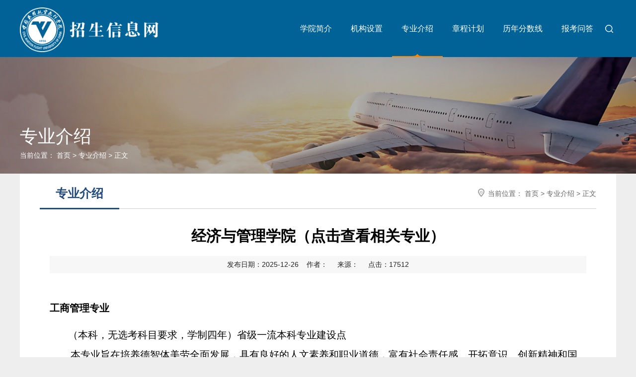

--- FILE ---
content_type: text/html
request_url: https://zsc.cafuc.edu.cn/info/1004/1606.htm
body_size: 4991
content:
<!DOCTYPE html PUBLIC "-//W3C//DTD XHTML 1.0 Transitional//EN"
        "http://www.w3.org/TR/xhtml1/DTD/xhtml1-transitional.dtd">
<html xmlns="http://www.w3.org/1999/xhtml">
<head>
    <meta http-equiv="X-UA-Compatible" content="IE=edge,chrome=1">
    <meta http-equiv="Content-Type" content="text/html; charset=UTF-8" />
    <link rel="shortcut icon" href="../../images/favicon.ico" type="image/x-icon">
    <title>经济与管理学院（点击查看相关专业）-民用航空招生信息网</title><META Name="keywords" Content="民用航空招生信息网,专业介绍,经济,管理学院,管理学,管理,理学院,理学,学院,点击,查看,看相,相关,专业" />
<META Name="description" Content="工商管理专业（本科，无选考科目要求，学制四年）省级一流本科专业建设点 本专业旨在培养德智体美劳全面发展，具有良好的人文素养和职业道德，富有社会责任感、开拓意识、创新精神和国际视野，适应社会主义现代化建设和民航事业发展需要，掌握管理、经济、法律等企业管理方面的基本理论、管理思维和管理技能，具备分析和解决实际管理问题的能力，符合现代企事业单位，尤其是民航企事业单位要求的，能在企、事业单位及政府部门从..." />

    <link href="../../style/style.css" rel="stylesheet" type="text/css" />
    <script type="text/javascript" src="../../js/jquery.js"></script>
    <script type="text/javascript" src="../../js/jquerybdtxk.js"></script>
    <!--[if lt IE 9]>
    <script src="../../js/html5.js" type="text/javascript"></script>
    <![endif]-->
<!--Announced by Visual SiteBuilder 9-->
<link rel="stylesheet" type="text/css" href="../../_sitegray/_sitegray_d.css" />
<script language="javascript" src="../../_sitegray/_sitegray.js"></script>
<!-- CustomerNO:77656262657232307476465753545742000000044f5d -->
<link rel="stylesheet" type="text/css" href="../../nr.vsb.css" />
<script type="text/javascript" src="/system/resource/js/vsbscreen.min.js" id="_vsbscreen" devices="pc|pad"></script>
<script type="text/javascript" src="/system/resource/js/counter.js"></script>
<script type="text/javascript">_jsq_(1004,'/nr.jsp',1606,1753556073)</script>
</head>
<body style="background: #eeeeee">


<!--header-->
<div class="header">
    <div class="header_box">
        <div class="logo">
<!-- 网站logo图片地址请在本组件"内容配置-网站logo"处填写 -->
<a href="../../index.htm" title="招生处"><img src="../../images/zsxxw0702.png" width="280" height="90" border="0" alt="招生处" title="招生处"></a></div>
        <!--inav-->

        <div class="i-nav">
           <ul id="nav" class="nav clearfix">

                        
 <li class="nLi  ">
     <h3><a href="../../xyjj.htm" target="_blank">学院简介</a></h3>
</li>
 <li class="nLi  ">
     <h3><a href="../../jgsz.htm" target="_blank">机构设置</a></h3>
</li>
 <li class="nLi  on  ">
     <h3><a href="../../zyjs.htm" target="_blank">专业介绍</a></h3>
</li>
 <li class="nLi  ">
     <h3><a href="../../zcjh.htm" target="_blank">章程计划</a></h3>
</li>
 <li class="nLi  ">
     <h3><a href="../../lnfsx.htm" target="_blank">历年分数线</a></h3>
</li>
 <li class="nLi  ">
     <h3><a href="../../bkwd.htm" target="_blank">报考问答</a></h3>
</li>

</ul>
            <script id="jsID" type="text/javascript">
                jQuery("#nav").slide({
                    type: "menu",// 效果类型，针对菜单/导航而引入的参数（默认slide）
                    titCell: ".nLi", //鼠标触发对象
                    targetCell: ".sub", //titCell里面包含的要显示/消失的对象
                    effect: "slideDown", //targetCell下拉效果
                    delayTime: 300, //效果时间
                    triggerTime: 0, //鼠标延迟触发时间（默认150）
                    returnDefault: true //鼠标移走后返回默认状态，例如默认频道是“预告片”，鼠标移走后会返回“预告片”（默认false）
                });
            </script>
        </div>
        <div class="i-searchbox"><a onclick="TestBlack('sec-box');" class="i_search_btn"><img src="../../images/btn_search.png" alt=""></a></div>
        <!--search-->
        <div class="i-search" id="sec-box" style="display:none;">
            <script type="text/javascript">
    function _nl_ys_check(){
        
        var keyword = document.getElementById('showkeycode1031049').value;
        if(keyword==null||keyword==""){
            alert("请输入你要检索的内容！");
            return false;
        }
        if(window.toFF==1)
        {
            document.getElementById("lucenenewssearchkey1031049").value = Simplized(keyword );
        }else
        {
            document.getElementById("lucenenewssearchkey1031049").value = keyword;            
        }
        var  base64 = new Base64();
        document.getElementById("lucenenewssearchkey1031049").value = base64.encode(document.getElementById("lucenenewssearchkey1031049").value);
        new VsbFormFunc().disableAutoEnable(document.getElementById("showkeycode1031049"));
        return true;
    } 
</script>
<form action="../../ssjg.jsp?wbtreeid=1004" method="post" id="au2a" name="au2a" onsubmit="return _nl_ys_check()" style="display: inline">
 <input type="hidden" id="lucenenewssearchkey1031049" name="lucenenewssearchkey" value=""><input type="hidden" id="_lucenesearchtype1031049" name="_lucenesearchtype" value="1"><input type="hidden" id="searchScope1031049" name="searchScope" value="0">
 
<div class="fl"><input name="showkeycode" id="showkeycode1031049" placeholder="输入关键字！" class="search-txt" style="color:#666666;"></div>
<div class="fr"><input type="image" src="../../images/ss001.png" align="absmiddle" class="search-btn" style="cursor: hand"></div>

</form><script language="javascript" src="/system/resource/js/base64.js"></script><script language="javascript" src="/system/resource/js/formfunc.js"></script>

            <script language="javascript">
                function TestBlack(TagName) {
                    var obj = document.getElementById(TagName);
                    if (obj.style.display == "") {
                        obj.style.display = "none";
                    } else {
                        obj.style.display = "";
                    }
                }
            </script>
        </div>
        <!--english-->

    </div>
</div>
<!--inav-->

<!--listbanner-->
<div class="list_banner">
    <div class="this_lmbox">
        <div class="this_lmb">
             <h1>



专业介绍</h1>
            <span>当前位置：
                        <a href="../../index.htm">首页</a>
              &gt; 
                <a href="../../zyjs.htm">专业介绍</a>
              &gt; 
                正文
</span>
        </div>
    </div>
        <script language="javascript" src="/system/resource/js/dynclicks.js"></script>
<img src="../../images/list_banner02.jpg" alt="" onclick="_addDynClicks(&#34;wbimage&#34;, 1753556073, 63964)">


</div>

<!--主要内容开始-->
<div class="icontent">
    <div class="lm_name clearfix">
        <h2>



专业介绍</h2>
        <span>当前位置：
                        <a href="../../index.htm">首页</a>
                &gt;
                <a href="../../zyjs.htm">专业介绍</a>
                &gt;
                正文
</span>
    </div>
    <div class="c-content">
<script language="javascript" src="../../_dwr/interface/NewsvoteDWR.js"></script><script language="javascript" src="../../_dwr/engine.js"></script><script language="javascript" src="/system/resource/js/news/newscontent.js"></script><script language="javascript" src="/system/resource/js/ajax.js"></script><form name="_newscontent_fromname"><script language="javascript" src="/system/resource/js/jquery/jquery-latest.min.js"></script>


        <h1 class="c-title">经济与管理学院（点击查看相关专业）</h1>
        <div class="other-s">发布日期：2025-12-26&nbsp;&nbsp;&nbsp;&nbsp;作者： &nbsp;&nbsp;&nbsp;&nbsp;来源： &nbsp;&nbsp;&nbsp;&nbsp;点击：<script>_showDynClicks("wbnews", 1753556073, 1606)</script></div>
        <div class="nr-info"><div id="vsb_content"><div class="v_news_content">
<p style="line-height: 2em;"><strong><span style="font-family: 仿宋; font-size: 20px;"><br /><span style="font-size: 20px;"><strong><span style="font-family: 仿宋; font-weight: bold; mso-spacerun: &quot;yes&quot;; mso-font-kerning: 1.0000pt;">工商管理专业</span></strong></span></span></strong></p>
<p style="margin: 0pt;"><span style="font-family: 仿宋; font-size: 20px;">（本科，无选考科目要求，学制四年）省级一流本科专业建设点</span></p>
<p style="margin: 0pt;">&nbsp;<span style="font-family: 仿宋; font-size: 20px;">本专业旨在培养德智体美劳全面发展，具有良好的人文素养和职业道德，富有社会责任感、开拓意识、创新精神和国际视野，适应社会主义现代化建设和民航事业发展需要，掌握管理、经济、法律等企业管理方面的基本理论、管理思维和管理技能，具备分析和解决实际管理问题的能力，符合现代企事业单位，尤其是民航企事业单位要求的，能在企、事业单位及政府部门从事企业管理和教学科研等工作的工商管理学科高级专门人才。毕业生可在民航企事业单位、工商企业、金融企业和政府部门从事企业管理、财务管理、人力资源管理、信息管理、民航服务管理和教学科研等工作。</span></p>
<p style="margin: 0pt;"><span style="font-family: 仿宋; font-size: 20px;">本专业学生完成学业毕业授予管理学学士学位。</span></p>
<p style="margin: 0pt;"><strong><span style="font-family: 仿宋; font-size: 14pt; font-weight: bold; mso-spacerun: &quot;yes&quot;;"> </span></strong></p>
<h2 style="margin: 13pt 0em;"><strong><span style="font-family: 仿宋; font-size: 14pt; font-weight: bold; mso-spacerun: &quot;yes&quot;;"><span style="font-family: 仿宋;">市场营销专业</span></span></strong></h2>
<p style="margin: 0pt;"><span style="font-family: 仿宋; font-size: 20px;">（本科，无选考科目要求，学制四年）</span></p>
<p style="margin: 0pt;">&nbsp;<span style="font-family: 仿宋; font-size: 20px;">本专业旨在培养德智体美劳全面发展，具有良好的人文素养和职业道德，富有开拓创新精神、实践能力和技术应用能力，适应社会主义现代化建设和民用航空事业发展需要，具有市场营销、企业管理学和经济学基本理论知识和学科思维，能熟练运用计算机技术，掌握牢固的法律基础知识，具有独立分析问题和解决问题能力，符合现代企事业单位，尤其是民航企事业单位要求的，能在企、事业单位及政府部门从事市场营销管理工作以及市场营销教学、科研工作的工商管理学科高级专门人才。毕业生可在民航、工商、外贸、金融、保险、证券、旅游、房地产等企事业单位从事市场调研、营销策划、广告策划、市场开发、营销管理、客户资源管理、网络营销管理、营销诊断、市场调查与咨询和教学科研等工作。</span></p>
<p style="margin: 0pt;"><span style="font-family: 仿宋; font-size: 20px;">本专业学生完成学业毕业授予管理学学士学位。</span></p>
<p style="margin: 0pt;"><strong><span style="font-family: 仿宋; font-size: 14pt; font-weight: bold; mso-spacerun: &quot;yes&quot;;"> </span></strong></p>
<h2 style="margin: 13pt 0em;"><span style="font-size: 20px;"><strong><span style="font-family: 仿宋; font-weight: bold; mso-spacerun: &quot;yes&quot;;">公共事业管理专业</span></strong></span></h2>
<p style="margin: 0pt;"><span style="font-family: 仿宋; font-size: 20px;">（本科，无选考科目要求，学制四年）</span></p>
<p style="margin: 0pt;">&nbsp;<span style="font-family: 仿宋; font-size: 20px;">本专业旨在培养德智体美劳全面发展，具有良好的人文素养、职业道德，富有开拓创新精神、实践能力和技术应用能力，适应社会主义现代化建设和民用航空事业发展需要，系统掌握现代管理理论、方法和技术，较好地掌握公共事业管理基础理论、专门知识和专业技能，符合国际国内公共事业管理需要，具有较强理论联系实际能力，具备公共意识、公共精神、公共责任，具有创新精神、创业意识和创新创业能力，能在文教、体育、卫生、环保、社会保险等公共事业管理机构和其它社会中介组织从事管理工作的创新型、应用型高级专门人才。同时，毕业生能够熟练掌握民航安全管理、服务质量管理、危机管理、应急救援等方面知识和技能。毕业生可在党政机关、民航企事业单位、社会团体等公共部门从事管理或服务工作。</span></p>
<p style="margin: 0pt;"><span style="font-family: 仿宋; font-size: 20px;">本专业学生完成学业毕业授予管理学学士学位。</span></p>
<h2 style="margin: 13pt 0em;"><span style="font-size: 20px;"><strong><span style="font-family: 仿宋; font-size: 20px; font-weight: bold; mso-spacerun: &quot;yes&quot;;">应急管理专业</span></strong></span></h2>
<p style="margin: 0pt;"><span style="font-family: 仿宋; font-size: 20px;">（本科，选考科目【物理】，学制四年）</span></p>
<p style="margin: 0pt;">&nbsp;<span style="font-family: 仿宋; font-size: 20px;">本专业旨在培养适应中国特色社会主义经济建设和民航事业发展需要，践行社会主义核心价值观，德智体美劳全面发展，具有社会责任感、家国情怀、公共意识、国际视野、创新意识、团队精神和沟通技能，掌握应急管理理论和方法，具备危机意识、系统思维和科学决策能力，熟悉各种突发事件的风险评估、监测预警、预案编制、防灾减灾规划和应急处置等全过程辅助决策技术，能在政府应急管理部门、民航企事业单位、社会组织等机构从事应急管理和技术实务等工作，具备终身学习能力、创新能力和较高管理素质的应用型、复合型高级专门人才。毕业生可在民航企事业单位、政府应急管理部门、地方事业单位、大型企业、社会组织等从事应急管理或技术服务工作。</span></p>
<p style="margin: 0pt;"><span style="font-family: 仿宋; font-size: 20px;">本专业学生完成学业毕业授予管理学学士学位。</span></p>
<p style="line-height: 2em;">&nbsp;</p>
<p style="line-height: 2em;"><span style="font-family: 仿宋; font-size: 20px;"><br /></span></p>
<p><br /></p>
<p>&nbsp;</p>
</div></div></div>
        <div class="i-sxt">
           
           <p><a href="1605.htm"><strong>下一篇：</strong>航空电子电气学院（点击查看相关专业）</a></p>
        </div>
    








</form>
</div>
</div>
<!--主要内容结束-->

<!--end-->
<div class="footer">
    <div class="w1200">
        <div class="copright"><!-- 版权内容请在本组件"内容配置-版权"处填写 -->
<p>地址：四川省广汉市南昌路四段46号</p><p>电话：0838-5182078 邮编：618307</p><p>版权所有：中国民航飞行学院招生处 Copyright © 2021 All Rights Reserved.</p><p>蜀ICP备05031896号-1 川公网安备51068102510748号</p><p><br /></p></div>
        <div class="footer_right">
            <ul>    <li><a href="" onclick="_addDynClicks(&#34;wbimage&#34;, 1753556073, 75840)"><img src="../../images/zsxcxewm.jpg" alt=""></a><i>招生小程序二维码</i></li>
                
<li><a href="" onclick="_addDynClicks(&#34;wbimage&#34;, 1753556073, 63965)"><img src="../../images/zhaoshengchuweixinerweima.jpg" alt=""></a><i>招生处微信公众号</i></li>
                
<li><a href="" onclick="_addDynClicks(&#34;wbimage&#34;, 1753556073, 63966)"><img src="../../images/zhongfeiyuanguanfangweixinerweima.jpg" alt=""></a><i>中飞院微信公众号</i></li>
                
</ul>
        </div>
    </div>
</div>


</body>
</html>


--- FILE ---
content_type: text/html;charset=UTF-8
request_url: https://zsc.cafuc.edu.cn/system/resource/code/news/click/dynclicks.jsp?clickid=1606&owner=1753556073&clicktype=wbnews
body_size: 80
content:
17512

--- FILE ---
content_type: text/css
request_url: https://zsc.cafuc.edu.cn/style/style.css
body_size: 8828
content:
@charset "utf-8"; /* CSS Document*/
body {
    margin: 0;
    padding: 0;
    font-size: 14px;
    min-width: 1200px;
    background: #ffffff;
    /*font-family: "Microsoft Yahei", sans-serif;*/
    /*font-family: Microsoft Yahei, PingFangSC-Medium, sans-serif;*/
    font-family: Microsoft Yahei, PingFangSC-Regular, sans-serif;
}

em, i {
    font-style: normal;
}

ul, li {
    list-style-type: none;
    margin: 0;
    padding: 0;
}

h1, h2, h3, h4, h5, h6 {
    margin: 0;
    padding: 0;
    font-weight: normal
}

img {
    border: 0;
}

img:hover {
    opacity: 1
}

a {
    text-decoration: none;
    color: #666666;
}

a:hover {
    text-decoration: none;
    color: #224b7f;
    transition: all 0.6s;
}

.fl {
    float: left !important;
}

.fr {
    float: right !important;
}

.clearboth {
    clear: both;
    border: 0;
    padding: 0;
    margin: 0;
}

.w1200 {
    width: 1200px;
    height: auto;
    margin: 0 auto;
}

.clearfix:after {
    content: ".";
    display: block;
    height: 0;
    clear: both;
    visibility: hidden;
}

.relative {
    position: relative;
}

.imghover {
    cursor: pointer;
    transition: all 0.6s;
}

.imghover:hover {
    transform: scale(1.2);
}

/*header*/
.header {
    width: 100%;
    height: 115px;
    position: relative;
    background: #006297;
}

.header_box {
    width: 1200px;
    margin: 0 auto;
    height: 115px;
    position: relative;
}

.logo {
    width: 340px;
    text-align: left;
    padding: 15px 0 0 0;
    display: block;
    margin: 0 auto;
    float: left;
}

.top_link {
    color: #ffffff;
    font-size: 14px;
    line-height: 30px;
    margin: 20px 0 0 0;
    width: 100%;
}

.top_link a {
    color: #ffffff;
    font-size: 14px;
    line-height: 30px;
    padding: 0 5px;
}

.top_center {
    width: 300px;
    position: absolute;
    top: 0;
    left: 650px;
}

.top_right {
    width: 340px;
    float: right;
    font-size: 12px;
    color: #ffffff;
    text-align: right
}

.top_right a {
    color: #ffffff;
    padding: 0 5px;
    font-size: 12px;
}

.en_link {
    font-size: 16px;
    color: #7d562d;
    line-height: 100px;
    float: right
}

.en_link a {
    color: #7d562d;
}

.en_link a:hover {
    color: #000000;
}

/*search*/
.i-searchbox {
    position: absolute;
    right: 0;
    padding: 0;
    top: 40px;
    z-index: 9999;
}

.i_search_btn {
    display: block;
    width: 12px;
    height: 12px;
    padding: 10px !important;
    float: right;
    cursor: pointer
}

.i-search {
    width: 262px;
    height: 40px;
    overflow: hidden;
    float: right;
    /* margin: 0 30px 0 0; */
    border-radius: 0;
    padding: 0;
    position: absolute;
    bottom: -60px;
    right: 0;
    z-index: 999;
}

.i-search .search-txt {
    width: 200px;
    padding-left: 10px;
    height: 38px;
    line-height: 38px;
    color: #666666;
    border: none;
    background: #ffffff;
    outline: none;
}

.i-search .search-btn {
    width: 50px;
    height: 40px;
    line-height: 40px;
    font-size: 16px;
    border: none;
    background: url(../images/ico_search2.png) center no-repeat #f88708;
    cursor: pointer;
}

.i-search .search-btn:hover {
    background: url("../images/ico_search2.png") center no-repeat #ff6600;
}

/*nav*/
.i-nav {
    width: 630px;
    right: 25px;
    height: 115px;
    margin: 0 auto 0 auto;
    position: absolute;
    z-index: 999999;
}

.clearfix:after {
    content: ".";
    display: block;
    height: 0;
    clear: both;
    visibility: hidden;
}

.nav {
    padding: 0 0;
    height: 115px;
    line-height: 115px;
    position: relative;
    z-index: 1;
    margin: 0 auto;
    width: 100%;
}

.nav a {
    color: #0068b7;
}

.nav .nLi {
    float: left;
    position: relative;
    display: inline;
}

.nav .nLi h3 {
    float: left;
}

.nav .nLi h3 a {
    display: block;
    padding: 0 19px;
    font-size: 16px;
    color: #ffffff;
    background: bottom center no-repeat;
}

.nav .sub {
    display: none;
    width: 104px;
    left: 0;
    top: 115px;
    position: absolute;
    background: #006297e3;
    line-height: 36px;
    padding: 0;
    color: #ffffff;
}

.nav .sub li {
    zoom: 1;
    text-align: center;
}

.nav .sub a {
    display: block;
    padding: 0 10px;
    font-size: 14px;
    color: #ffffff;
}

.nav .sub a:hover {
    background: #ffffff;
    color: #006297;
}

.nav .on h3 a {
    background: url("../images/nav_on.png") bottom center no-repeat;
}

/*i-banner*/
.i-banner {
    width: 100%;
    overflow: hidden;
    height: 400px;
    margin: 0 auto;
}

/*banner*/

.ibanner {
    width: 100%;
    overflow: hidden;
    position: relative;
}

.ibanner .hd {
    height: 34px;
    overflow: hidden;
    position: absolute;
    right: 0;
    bottom: 10%;
    z-index: 1;
    width: 100%;
}

.ibanner .hd ul {
    overflow: hidden;
    zoom: 1;
    /* float: left; */
    width: 1200px;
    margin: 0 auto;
    padding: 0 200px 0 0;
}

.ibanner .hd ul li {
    float: right;
    margin-right: 10px;
    width: 26px;
    height: 4px;
    line-height: 4px;
    text-align: center;
    background: #ffffff;
    background-size: 60%;
    cursor: pointer;
    border-radius: 4px;
    opacity: 0.7;
}

.ibanner .hd ul li.on {
    opacity: 1;

}

.ibanner .bd {
    position: relative;
    height: 100%;
    z-index: 0;
}

.ibanner .bd li {
    zoom: 1;
    vertical-align: middle;
    position: relative;
    height: 100%;
}

.ibanner .b_nrkbox {
    display: block;
    width: 100%;
    margin: 0 auto;
    position: absolute;
    z-index: 99;
    top: 0;
    height: 100%;
}

.ibanner .b_nrk {
    display: block;
    width: 1200px;
    margin: 0 auto;
    position: relative;
    z-index: 99;
    top: 0;
    height: 84%;
    overflow: hidden;
    padding: 2% 0;
}

.ibanner .b_nrkxx {
    display: block;
    width: 270px;
    background: #014c74;
    position: relative;
    float: right;
    margin: 0 0;
    height: 100%;
    padding: 0 30px;
}

.ibanner .b_nrk h1 {
    font-size: 18px;
    color: #ffffff;
    font-weight: bold;
    margin: 40px auto 20px auto;
    text-align: center;
}

.ibanner .b_nrk p {
    color: #ffffff;
    line-height: 27px;
    text-align: justify;
}

.ibanner .bd img {
    width: 100%;
    display: block;
}

/* 下面是前/后按钮代码，如果不需要删除即可 */
.ibanner .prev,
.ibanner .next {
    position: absolute;
    left: 3%;
    top: 50%;
    margin-top: -25px;
    display: block;
    width: 70px;
    height: 70px;
    background: url(../images/slider-arrow.png) 0 0 no-repeat;
    filter: alpha(opacity=50);
    opacity: 0.8;
    border-radius: 50%;
}

.ibanner .next {
    left: auto;
    right: 3%;
    background-position: -65px 0;
    width: 70px;
    height: 70px;
}

.ibanner .prev:hover,
.ibanner .next:hover {
    filter: alpha(opacity=100);
    opacity: 1;
    background-color: #000000;
}

.ibanner .prevStop {
    display: none;
}

.ibanner .nextStop {
    display: none;
}

/*fastbox*/
.fastbox {
    width: 1200px;
    height: 86px;
    margin: 35px auto 25px auto;
    overflow: hidden;
}

.fastbox ul {
    width: 1300px;
}

.fastbox li {
    width: 48%;
    height: 86px;
    float: left;
    margin-right: 19px;
}

.fastbox li img {
    width: 100%;
    height: 86px;
}

.fastbox li:hover img {
    opacity: 0.8
}

/*tzggbox*/
.tzggbox {
    width: 100%;
    height: auto;
    overflow: hidden;
    background: url("../images/zf_bg.png") center no-repeat #2e5a88;
    background-size: cover;
    margin: 50px auto;
    padding: 30px 0 10px 0;
}

.tz_box_nr {
    width: 1300px;
    margin: 0 auto;
    height: auto;
    overflow: hidden;
    padding: 0 0 0 0;
}

.tz_list {
    width: 365px;
    height: auto;
    overflow: hidden;
    margin: 0 50px 40px 0;
    float: left;
}

.tz_list .tz_date {
    font-size: 14px;
    color: #ffffff;
    display: block;
    width: 75px;
    height: 54px;
    text-align: center;
    float: left;
    opacity: 0.9;
    padding: 0px 0 0 0;
    border: #fff 1px solid;
}

.tz_list .tz_date span {
    font-size: 26px;
    font-weight: normal;
    color: #ffffff;
    width: 100%;
    text-align: center;
    display: block;
    height: 30px;
    line-height: 33px;
    margin: 0 0 0 0;
}

.tz_list .tz_txt {
    float: right;
    width: 250px;
    height: 60px;
    overflow: hidden;
    padding: 0 0 0 0;
}

.tz_list .tz_txt h1 {
    color: #242424;
    font-size: 14px;
    line-height: 30px;
}

.tz_list .tz_txt h1 a {
    color: #ffffff;
}

.tz_list .tz_txt h1 a:hover {
    color: #cc3300;
}

.tz_list .tz_txt p {
    font-size: 13px;
    line-height: 30px;
    color: #6b6969;
    margin: 5px 0;
    padding: 0;
}

.tz_list .tz_txt p a {
    color: #6b6969
}

/**/
.i_zjjs {
    width: 1200px;
    margin: 40px auto 60px auto;
    position: relative;
}

.picScroll-zjtd {
    padding-top: 20px
}

.i_zjjs .hd {
    position: relative
}

.i_zjjs .hd .prev {
    display: block;
    width: 50px;
    height: 50px;
    overflow: hidden;
    cursor: pointer;
    background: url("../images/m_jtr.png") center no-repeat #f1f1f1;
    position: absolute;
    right: -70px;
    top: 90px;
    opacity: 0.7;
    border-radius: 50%
}

.i_zjjs .hd .next {
    display: block;
    width: 50px;
    height: 50px;
    overflow: hidden;
    position: absolute;
    left: -70px;
    top: 90px;
    cursor: pointer;
    background: url("../images/m_jtl.png") center no-repeat #f1f1f1;
    opacity: 0.7;
    border-radius: 50%
}

.i_zjjs .hd ul {
    float: right;
    overflow: hidden;
    zoom: 1;
    margin-top: 10px;
}

.i_zjjs .hd ul li {
    float: left;
    width: 9px;
    height: 9px;
    overflow: hidden;
    margin-right: 5px;
    text-indent: -999px;
    cursor: pointer;
}

.i_zjjs .hd ul li.on {
    background-position: 0 0;
}

.i_zjjs .hd .prev:hover, .i_zjjs .hd .next:hover {
    opacity: 1;
    background-color: #d7d7d7
}


.i_zjjs .bd {
    padding: 0;
    width: 1200px;
    overflow: hidden;
}

.i_zjjs .bd ul {
    overflow: hidden;
    zoom: 1;
    width: 110%;
}

.i_zjjs .bd ul li {
    margin: 0 32px 0 0;
    float: left;
    _display: inline;
    overflow: hidden;
    text-align: center;
    position: relative;
    width: 276px;
    height: 194px;
}

.i_zjjs .bd ul li .pic {
    text-align: center;
}

.zj_photo {
    display: block;
    margin: 0 auto;
    width: 276px;
    height: 194px;
    overflow: hidden
}

.i_zjjs .bd ul li .pic img {
    width: 276px;
    height: 194px;
    display: block;
}


.i_zjjs .bd ul li .pic a:hover img {
    border-color: #999;
}

.i_zjjs .bd ul li .title {
    line-height: 35px;
    height: 35px;
    width: 100%;
    text-align: center;
    font-size: 15px;
    color: #ffffff;
    font-weight: bold;
    position: absolute;
    bottom: 0;
    z-index: 999;
    background: url("../images/tt_bg.png");
}

.i_zjjs .bd ul li .title a {
    color: #ffffff
}


/*i_about_box*/

.news_box {
    margin: 0 auto 0 auto;
    padding: 0 0 0 0;
    height: auto;
    overflow: hidden;
    width: 1200px;
}

.news_xy {
    width: 705px;
    float: left
}

.news_list {
    width: 408px;
    float: right;
}

.i_list {
    width: 99%;
    margin: -5px auto 0 auto;
}

.i_list li {
    width: 100%;
    font-size: 16px;
    color: #a0a0a0;
    line-height: 35px;
    height: 35px;
    overflow: hidden;
    transition: all 0.6s;
}

.i_list li:last-child {
    border-bottom: none
}

.i_list li a {
    color: #333333;
    font-size: 16px;
    float: left;
    display: block;
    overflow: hidden;
    white-space: nowrap;
    width: 80%;
    padding-left: 2%;
    text-align: left;
    transition: all 0.2s;
    background: url("../images/ico_001s.png") left center no-repeat;
    text-overflow: ellipsis;
    white-space: nowrap;
}

.i_list li span {
    float: right;
    color: #999999;
}

.i_list li:hover a {
    color: #cc0000;
}

.i_list li:hover {
    margin-left: 5px;
    transition: all 0.6s;
}

/**/
.zxnews {
    width: 90%;
    padding: 5%;
    margin: 15px auto 0 auto;
    border: #c9c9c9 1px solid;
}

.zxnews li {
    width: 100%;
    font-size: 14px;
    color: #a0a0a0;
    line-height: 30px;
    overflow: hidden;
    transition: all 0.6s;
    border-bottom: #c7c7c7 1px solid;
    margin-bottom: 10px;
    padding-bottom: 10px;
}

.zxnews li:last-child {
    border-bottom: none
}

.zxnews li a {
    color: #333333;
    font-size: 14px;
    float: left;
    display: block;
    overflow: hidden;
    width: 92%;
    padding-left: 8%;
    text-align: left;
    transition: all 0.2s;
    background: url("../images/ico_topnews.png") left 12px no-repeat;
}

.zxnews li:hover a {
    color: #cc0000;
}

.zxnews li:hover {
    margin-left: 5px;
    transition: all 0.6s;
}

/**/
.news_tzgg {
    width: 452px;
    height: 385px;
    float: right;
    overflow: hidden;
}

.date_list2 {
    padding: 0 0 0 0 !important;
    position: relative;
    margin-top: 0;
}

.date_list2 li {
    width: 100%;
    height: 58px;
    display: block;
    padding: 0 0 11px 0;
    overflow: hidden;
    background: #ffffff;
    margin-bottom: 11px;
    border-bottom: #e8e8e8 1px solid;
}

.date_list2 li:hover {
    background: #f9f9f9
}

.date_list2 li:last-child {
    /* border-bottom: none; */
    /* padding: 17px 0 0 0; */
    /* margin: 0; */
    border-bottom: none;
}

.date_list2 li a {
    font-size: 15px;
    color: #333333;
    line-height: 27px;
    padding-right: 0;
    float: right;
    width: 305px;
}

.date_list2 li a:hover {
    color: #b80000;
}

.date_list2 li span {
    float: left;
    display: block;
    width: 50px;
    height: 58px;
    text-align: center;
    color: #b03c2f;
    font-size: 24px;
    line-height: 28px;
    margin-right: 0;
    /* margin-top: 1px; */
    overflow: hidden;
    padding-right: 0;
    text-align: center;

}

.date_list2 li span i {
    width: 100%;
    display: block;
    text-align: center;
    color: #ffffff;
    font-size: 12px;
    font-weight: normal;
    font-style: normal;
    line-height: 25px;
}

.date_list2 li:hover span {
    color: #bc0014
}

.date_list2 li:hover i {
    color: #bc0014
}

/**/


.i_box {
    background: url("../images/i_boxbg.png") #7d562d;
    height: auto;
    overflow: hidden;
    padding: 35px 0 35px 0;
    width: 100%;
    margin: 0 auto 15px auto;
}

.i_box2 {
    background: #ffffff;
    height: auto;
    overflow: hidden;
    padding: 0 0 0 0;
    width: 1200px;
    margin: 0 auto 0 auto;
}

.p_box_left {
    float: left;
    width: 590px;
    height: auto;
    overflow: hidden;
    background: #ffffff;
}

.p_box_right {
    float: right;
    width: 590px;
    height: 324px;
    overflow: hidden;
    background: #ffffff;
}

/**/
.ititle {
    height: 70px;
    position: relative;
    margin-bottom: 10px;
}

.ititle hr {
    border: none;
    height: 35px;
    border-bottom: #004062 1px solid;
    /* margin-top: 25px; */
    margin: 0 2%;
    display: block;
    width: 75%;
    float: left;
    position: absolute;
    left: 105px;
}

.ititle h1 {
    font-size: 24px;
    color: #004062;
    font-weight: bold;
    float: left;
    height: 70px;
    line-height: 70px;
}

.ititle .undline {
    border-bottom: #004062 3px solid
}

.ititle h1 span {
    float: left;
    text-align: center;
    margin: 20px 10px 0 0
}

.ititle h1 i {
    font-size: 28px;
    color: #b03c2f;
    font-style: normal;
}

.i_more {
    width: 47px;
    height: 70px;
    line-height: 70px;
    /* position: absolute; */
    top: 0;
    right: 0;
    float: right;
    text-align: right;
    color: #004062;
}

.i_more a {
    width: 80px;
    font-size: 14px;
    color: #004062
}


.i_more a:hover {
    color: #b03c2f
}

.i_more:hover i {
    background: #b03c2f
}


.newbox {
    width: 100%;
    height: auto;
    overflow: hidden;
    margin: 0 auto;
    padding: 0
}

.newbox_left {
    width: 632px;
    height: auto;
    overflow: hidden;
    float: left
}

.newbox_right {
    width: 632px;
    height: auto;
    overflow: hidden;
    float: right
}

/**/
.picScroll-left {
    width: 1200px;
    position: relative;
    margin: 0 auto
}

.picScroll-left .bd {
    padding: 10px 0;
}

.picScroll-left .bd ul {
    overflow: hidden;
    zoom: 1;
}

.picScroll-left .bd ul li {
    margin: 0 46px 0 0;
    width: 326px;
    height: 400px;
    background: url("../images/tj_bg.png") center 8px no-repeat #ffffff;
    float: left;
    _display: inline;
    overflow: hidden;
    text-align: center;
    padding: 15px 22px;
}

.picScroll-left .bd ul li .pic {
    text-align: center;
}

.picScroll-left .bd ul li .pic h2 {
    width: 100%;
    text-align: center;
    font-size: 16px;
    color: #7d562d;
    font-weight: bold;
    height: 40px;
    line-height: 40px;
}

.picScroll-left .bd ul li .pic img {
    width: 327px;
    height: 218px;
    display: block;
    margin: 0 auto
}

.picScroll-left .bd ul li .pic p {
    font-size: 14px;
    line-height: 24px;
    color: #999999;
    text-align: left;
    display: block;
    width: 100%;
    height: 72px;
    overflow: hidden
}

.picScroll-left .bd ul li .pic_more {
    display: block;
    background: #a4886c;
    font-size: 14px;
    color: #ffffff;
    width: 115px;
    height: 30px;
    line-height: 30px;
    text-align: center;
    margin: 0 auto;
    border-radius: 20px;
}

.picScroll-left .tempWrap {
    width: 1200px !important;
    overflow: hidden
}

.picScroll-left .sPrev {
    position: absolute;
    left: -90px;
    top: 50%;
    display: block;
    width: 58px;
    height: 58px;

    z-index: 999;
    opacity: 0.5
}

.picScroll-left .sNext {
    position: absolute;
    right: -90px;
    top: 50%;
    display: block;
    width: 58px;
    height: 58px;

    z-index: 999;
    opacity: 0.5
}

.picScroll-left .sPrev:hover, .picScroll-left .sNext:hover {
    opacity: 1
}

.picScroll-left-more {
    position: absolute;
    right: 0;
    top: -30px;
    color: #a4886c
}

.picScroll-left-more:hover {
    color: #7d562d
}

/*picnews*/
.picnews {
    width: 452px;
    height: 304px;
    overflow: hidden;
    position: relative;
}

.picnews .hd {
    height: 3px;
    overflow: hidden;
    position: absolute;
    right: 10px;
    bottom: 15px;
    z-index: 1;
}

.picnews .hd ul {
    overflow: hidden;
    zoom: 1;
    float: left;
}

.picnews .hd ul li {
    float: left;
    margin-right: 5px;
    width: 12px;
    height: 4px;
    line-height: 10px;
    text-align: center;
    background: #70706f;
    cursor: pointer;
    color: #000000;
    font-size: 12px;
}

.picnews .hd ul li.on {
    background: #ffffff;
    color: #fff;
}

.picnews .bd {
    position: relative;
    height: 100%;
    z-index: 0;
}

.picnews .bd li {
    zoom: 1;
    vertical-align: middle;
}

.picnews .bd img {
    width: 452px;
    height: 304px;
    display: block;
}

.picnews .bd .newtit {
    position: relative;
    bottom: 40px;
    background: url(../images/tt_bg.png);
    width: 100%;
    line-height: 36px;
    color: #fff;
    font-weight: bold;
    z-index: 999;
    margin: 0;
    width:100%;
    height: 40px;
}

.picnews .bd .newtdate {
    display: block;
    float: left;
    width: 80px;
    height: 45px;
    position: absolute;
    bottom: 0;
    background: #1e4d7d;
    text-align: center;
    font-size: 20px;
    line-height: 20px;
    padding: 10px 0 0 0;
}

.picnews .bd .newtdate i {
    display: block;
    font-size: 12px;
    line-height: 20px;
}

.picnews .bd li h1 {
    color: #fff;
    font-size: 14px;
    font-weight: normal;
    margin: 0;
    padding: 0 10px;
    height: 40px;
    line-height: 40px;
    float: left;
    padding-left: 90px;
}

.headline {
    height: auto;
    overflow: hidden;
    border-bottom: #e5e5e5 1px dashed
}

.headline h2 {
    color: #cc0000;
    font-size: 26px;
    line-height: 40px;
    margin: 0;
    padding: 0;
    font-weight: bold;
    width: 100%;
    text-align: center
}

.headline:hover h2 {
    color: #cc3300;
}

.headline:hover p {
    color: #000000;
}

.headline p {
    margin: 0;
    font-size: 13px;
    line-height: 24px;
    color: #666666;
    padding: 10px 0 10px 0
}

.newslist {
    height: auto;
    position: relative;
    padding: 0 2px 0 0
}

.newslist ul {
    padding-top: 5px;
}

.newslist li {
    width: 100%;
    display: block;
    font-size: 15px;
    color: #999999;
    line-height: 36px;
    text-align: right
}

.newslist li a {
    background: url("../images/ico_001.png") left center no-repeat;
    padding-left: 10px;
    color: #000000;
    font-size: 15px;
    float: left;
    display: block;
    overflow: hidden;
    text-overflow: ellipsis;
    white-space: nowrap;
}

.newslist li a:hover {
    color: #cc0000
}

.newslist li span {
}

/*i_box2*/
.i_box2_l {
    width: 580px;
    height: 260px;
    padding: 5px 0;
    float: left;
    overflow: hidden;
}

.i_box2_r {
    width: 580px;
    height: 260px;
    padding: 5px 0;
    float: right;
    overflow: hidden;
}

/*p_news*/
.p_news {
    width: 1200px;
    margin: 20px auto 0 auto;
    height: auto;
    overflow: hidden;
    position: relative;
}

.p_news_left {
    float: left;
    width: 315px;
    margin-right: 30px;
}

.p_news_center {
    float: left;
    width: 510px;
}

.p_news_right {
    float: right;
    width: 310px;
    overflow: hidden
}

/*ilist_box*/
.ilist_box {
}

.ilist_box_pic {
    width: 160px;
    height: auto;
    overflow: hidden;
    float: left
}

.ilist_box_pic a {
    display: block;
    width: 160px;
    height: 110px;
    overflow: hidden;
    margin: 5px auto 15px auto;
}

.ilist_box_pic img {
    width: 160px;
    height: 110px;
}

.ilist_box_list {
    float: right;
    width: 420px;
    height: auto;
    padding: 0 0 0 0;
    position: relative
}

.ilist_box_list li {
    width: 99%;
    margin: 0 auto;
    height: 42px;
    line-height: 42px;
    display: block;
    color: #333333;
    font-size: 15px;
}

.ilist_box_list li a {
    font-size: 15px;
    color: #333333;
    float: left;
    background: url(../images/ico_001.png) left center no-repeat;
    padding-left: 12px;
}

.ilist_box_list li a:hover {
    color: #224b7f
}

.ilist_box_list li .date {
    float: right;
    color: #999999
}

.ilist_box_list li i {
    font-style: normal;
    color: #ff9900;
    margin-right: 3px;
}

/*jp_box*/
.jp_box {
}

.jp_box_about {
    width: 273px;
    float: left;
}

.jp_box_about img {
    width: 273px;
    height: 115px;
}

.jp_box_about p {
    font-size: 14px;
    line-height: 24px;
    color: #333333;
    text-indent: 2em
}

.jp_box {
    width: 100%;
    height: auto;
    overflow: hidden;
    padding: 7px 0 0 0
}

.jp_box_list {
    width: 308px;
    float: right;
}

.jp_box_list .px_list {
    width: 100%;
    height: auto;
    overflow: hidden;
    margin-bottom: 22px
}

.jp_box_list .px_list span {
    font-size: 14px;
    line-height: 24px;
    color: #999999;
    border: #ecebeb 1px solid;
    background: #f4f4f4;
    display: block;
    width: 62px;
    height: 58px;
    text-align: center;
    float: left;
}

.jp_box_list .px_list i {
    font-size: 24px;
    color: #224b7f;
    line-height: 27px;
    text-align: center;
    display: block;
    font-style: normal;
    font-weight: bold;
    padding: 7px 0 0 0
}

.jp_box_list .px_list a {
    font-size: 16px;
    line-height: 27px;
    color: #333333;
    display: block;
    float: right;
    width: 230px
}

.px_list:hover a {
    color: #224b7f
}

.px_list:hover span {
    background: #ecebeb;
    color: #333333
}

/*pclist*/
.pclist {
    float: right;
    width: 100%;
    height: auto;
    padding: 0 0 0 0;
    position: relative
}

.pclist li {
    width: 99%;
    margin: 0 auto;
    height: 36px;
    line-height: 36px;
    display: block;
    color: #565555;
    font-size: 14px;
    border-bottom: #ffffff 1px dashed
}

.pclist li a {
    font-size: 14px;
    color: #565555;
    float: left;
    background: url(../images/ico_001.png) left center no-repeat;
    padding-left: 12px;
}

.pclist li a:hover {
    color: #7d562d;
    font-weight: bold;
}

.pclist li .date {
    float: right;
    color: #999999
}

.pclist li i {
    font-style: normal;
    color: #ff9900;
    margin-right: 3px;
}

/**/

.i-gdzt {
    width: 1200px;
    position: relative;
    margin: 0 auto 0 auto;
    padding: 0;
}

.i-gdzt .hd {
    height: 0;
    position: relative;
}

.i-gdzt .hd .prev {
    display: block;
    width: 20px;
    height: 30px;
    overflow: hidden;
    cursor: pointer;
    background: url("../images/arrow_right.png") center no-repeat #424242;
    z-index: 99999;
    position: absolute;
    right: 0;
    top: 25px;
    opacity: 0.5
}

.i-gdzt .hd .next {
    display: block;
    width: 20px;
    height: 30px;
    overflow: hidden;
    cursor: pointer;
    background: url("../images/arrow_left.png") center no-repeat #424242;
    z-index: 99999;
    position: absolute;
    left: 0;
    top: 25px;
    opacity: 0.5
}

.i-gdzt .hd .prev:hover {
    opacity: 1
}

.i-gdzt .hd .next:hover {
    opacity: 1
}

.i-gdzt .hd ul {
    float: right;
    overflow: hidden;
    zoom: 1;
    margin-top: 10px;
}

.i-gdzt .hd ul li.on {
    background-position: 0 0;
}

.i-gdzt .bd {
    padding: 5px 0 0 0;
    width: 1168px;
    margin: 0 auto;
    overflow: hidden;
}

.i-gdzt .bd ul {
    overflow: hidden;
    zoom: 1;
}

.i-gdzt .bd ul li {
    margin: 0 14px 0 0;
    float: left;
    _display: inline;
    overflow: hidden;
    text-align: center;
}

.i-gdzt .bd ul li .pic {
    text-align: center;
}

.i-gdzt .bd ul li .pic img {
    width: 282px;
    height: 82px;
    display: block;
}

.i-gdzt .bd ul li .pic a:hover img {
    opacity: 0.8
}

.i-gdzt .bd ul li .title {
    line-height: 24px;
}

/**/
.multipleColumn {
    position: relative;
    width: 100%;
}

.multipleColumn .hd {
    overflow: hidden;
    height: 30px;
    padding: 0 0;
    top: -55px;
    right: 0;
    position: absolute;
}

.multipleColumn .hd .prev, .multipleColumn .hd .next {
    display: block;
    width: 9px;
    height: 13px;
    float: right;
    margin-right: 5px;
    margin-top: 10px;
    overflow: hidden;
    cursor: pointer;
    background: url("../images/icoLeft.png") no-repeat;
}

.multipleColumn .hd .next {
    background: url("../images/icoRight.gif") no-repeat;
}

.multipleColumn .hd ul {
    float: right;
    overflow: hidden;
    zoom: 1;
    margin-top: 12px;
}

.multipleColumn .hd ul li {
    float: left;
    width: 9px;
    height: 9px;
    overflow: hidden;
    margin-right: 5px;
    text-indent: -999px;
    cursor: pointer;
    background: url("../images/icoCircle.png") 0 -9px no-repeat;
}

.multipleColumn .hd ul li.on {
    background-position: 0 0;
}

.multipleColumn .bd {
    padding: 0;
    overflow: hidden;
}

.multipleColumn .bd ul {
    overflow: hidden;
    zoom: 1;
    width: 710px;
    float: left;
    _display: inline;
}

.multipleColumn .bd ul li {
    margin: 5px 20px 7px 0;
    float: left;
    _display: inline;
    overflow: hidden;
    text-align: center;
}

.multipleColumn .bd ul li .pic {
    text-align: center;
}

.multipleColumn .bd ul li .pic img {
    width: 334px;
    height: 78px;
    display: block;
}

.fastColumn {
    position: relative;
    width: 100%;
}

.fastColumn .hd {
    overflow: hidden;
    height: 30px;
    padding: 0 0;
    top: -55px;
    right: 0;
    position: absolute;
}

.fastColumn .hd .prev, .fastColumn .hd .next {
    display: block;
    width: 9px;
    height: 13px;
    float: right;
    margin-right: 5px;
    margin-top: 10px;
    overflow: hidden;
    cursor: pointer;
    background: url("../images/icoLeft.png") no-repeat;
}

.fastColumn .hd .next {
    background: url("../images/icoRight.gif") no-repeat;
}

.fastColumn .hd ul {
    float: right;
    overflow: hidden;
    zoom: 1;
    margin-top: 12px;
}

.fastColumn .hd ul li {
    float: left;
    width: 9px;
    height: 9px;
    overflow: hidden;
    margin-right: 5px;
    text-indent: -999px;
    cursor: pointer;
    background: url("../images/icoCircle.png") 0 -9px no-repeat;
}

.fastColumn .hd ul li.on {
    background-position: 0 0;
}

.fastColumn .bd {
    overflow: hidden;
    padding: 2px 0 0 0
}

.fastColumn .bd ul {
    overflow: hidden;
    zoom: 1;
    width: 710px;
    float: left;
    _display: inline;
}

.fastColumn .bd ul li {
    margin: 0;
    float: left;
    _display: inline;
    overflow: hidden;
    text-align: center;
    width: 11%;
}

.fastColumn .bd ul li a {
    display: block;
    width: 68px;
    height: auto;
    overflow: hidden;
    color: #666666;
    padding: 5px
}

.fastColumn .bd ul li span {
    display: block;
    width: 68px;
    height: auto;
    overflow: hidden;
    color: #666666;
    font-size: 14px;
    line-height: 18px;
}

/**/

.xxmh_box {
    width: 690px;
    height: auto;
    overflow: hidden;
    margin: 0 auto 0 auto;
    padding: 5px 0 0 0;
}

.xxmh_box ul {
    width: 710px;
}

.xxmh_box a {
    display: block;
    width: 220px;
    height: 78px;
    margin: 0 15px 0 0;
    float: left
}

.more a {
    color: #999999;
}

.slideTxtBox {
    width: 1200px;
    margin: 0 auto;
    text-align: left;
}

.slideTxtBox .hd {
    position: relative;
}

.slideTxtBox .hd h2 {
    font-size: 20px;
    font-weight: bold;
    line-height: 30px;
    color: #7d562d;
    margin: 0 0 10px 0;
    padding: 0;
}

.slideTxtBox .hd ul {
    float: left;
    position: absolute;
    left: 0;
    top: 0;
    height: 42px;
    width: 100%;
    text-align: center;
}

.slideTxtBox .hd ul li {
    display: inline;
    padding: 8px 3px;
    text-align: center;
    width: 114px;
    cursor: pointer;
    font-size: 18px;
    margin: 0 20px;
    color: #333333;
    font-weight: bold;
}

.slideTxtBox .hd ul li.on {

    height: 42px;
    color: #7d562d;
    font-size: 18px;
    font-weight: bold;
    border-bottom: #a4886c 2px solid;
}

.slideTxtBox .bd ul {
    padding: 10px 0 0 0;
    zoom: 1;
    position: relative;
}

.slideTxtBox .t_jgx {
}

.more {
    color: #999999;
    position: absolute;
    display: block;
    width: 50px;
    top: -35px;
    right: 5px;
}

.date_list {
    height: 310px;
    padding: 10px 0 0 0 !important;
    position: relative
}

.date_list li {
    width: 100%;
    height: 53px;
    display: block;
    border-bottom: #e4e4e4 1px solid;
    padding: 10px 0;
}

.date_list li a {
    font-size: 14px;
    color: #666666;
    line-height: 24px;
}

.date_list li a:hover {
    color: #cc3300;
}

.date_list li span {
    float: left;
    display: block;
    width: 50px;
    height: 50px;
    background: #ffffff;
    text-align: center;
    color: #333333;
    font-size: 12px;
    line-height: 20px;
    margin-right: 12px;
    border: #00579e 1px solid;
}

.date_list li span i {
    width: 100%;
    display: block;
    text-align: center;
    color: #ffffff;
    background: #01589e;
    font-size: 20px;
    font-style: normal;
    line-height: 30px;
}

.n_list {
    height: 310px;
    padding: 10px 0 0 0 !important;
    position: relative
}

.n_list li {
    width: 100%;
    height: 34px;
    line-height: 34px;
    display: block;
    color: #999999;
    font-size: 14px;
}

.n_list li a {
    font-size: 14px;
    color: #666666;
    background: url("../images/list_icog.png") left center no-repeat;
    padding-left: 10px;
    float: left
}

.n_list li a:hover {
    color: #cc3300
}

.n_list li .date {
    float: right
}

.n_list li i {
    font-style: normal;
    color: #ff9900
}

.ns_list {
    height: auto;
    padding: 0 0 0 0;
    position: relative
}

.ns_list li {
    width: 99%;
    margin: 12px auto 0 auto;
    height: 46px;
    line-height: 46px;
    display: block;
    color: #333333;
    font-size: 15px;
    border: #e9e9e9 1px solid;
}

.ns_list li a {
    font-size: 16px;
    color: #333333;
    float: left;
    padding-left: 12px;
    width: 82%;
    overflow: hidden;
    white-space: nowrap;
    text-overflow: ellipsis;
}

.ns_list li a:hover {
    color: #224b7f;
    font-weight: bold;
}

.ns_list li:hover .date {
    font-weight: bold;
}

.ns_list li .date {
    float: left;
    display: block;
    color: #224b7f;
    font-size: 20px;
    background: url("../images/date_bg.png") right center no-repeat;
    width: 90px;
    text-align: center;
}

.ns_list li i {
    font-style: normal;
    color: #ff9900;
    margin-right: 3px;
}

.title_h1 {
    width: 1200px;
    height: 40px;
    line-height: 40px;
    padding: 0;
    border-bottom: 1px solid #dadada;
    position: relative;
    margin: 0 auto
}

.title_h1 h1 {
    height: 40px;
    border-bottom: 2px solid #00579e;
    color: #00579e;
    font-size: 18px;
    padding: 0 10px;
    float: left;
    font-weight: bold;
}

.title_h1 a {
    float: right;
    margin-top: 15px;
}

.i-piclink {
    width: 1280px;
    height: auto;
    margin: 12px auto;
    background: #ffffff;
    position: relative;
}

.i-piclink .hd {
}

.i-piclink .hd .prev {
    display: block;
    width: 13px;
    height: 25px;
    float: right;
    overflow: hidden;
    cursor: pointer;
    background: url("../images/piclink_rico.png") no-repeat;
    position: absolute;
    right: 10px;
    top: 35px;
    opacity: 0.5;
}

.i-piclink .hd .next {
    display: block;
    width: 13px;
    height: 25px;
    float: right;
    overflow: hidden;
    cursor: pointer;
    background: url("../images/piclink_lico.png") no-repeat;
    position: absolute;
    left: 10px;
    top: 35px;
    opacity: 0.5;
}

.i-piclink .hd .next:hover, .i-piclink .hd .prev:hover {
    opacity: 1;
}

.i-piclink .hd .prevStop {
    background-position: -60px 0;
}

.i-piclink .hd .nextStop {
    background-position: -60px -50px;
}

.i-piclink .tempWrap {
    width: 1200px !important;
    margin: 0 auto
}

.i-piclink .bd {
    padding: 10px 0;
}

.i-piclink .bd ul {
    overflow: hidden;
    zoom: 1;
}

.i-piclink .bd ul li {
    margin: 0 15px 0 0;
    float: left;
    _display: inline;
    overflow: hidden;
    text-align: center;
    width: 190px;
    height: 68px;
}

.i-piclink .bd ul li .pic {
    text-align: center;
}

.i-piclink .bd ul li .pic img {
    width: 189px;
    height: 68px;
    display: block;
    padding: 0;
    border: 1px solid #cecece;
}

.i-piclink .bd ul li .pic a:hover img {
    border-color: #999;
}

.i-piclink .bd ul li .title {
    line-height: 24px;
}

.i-special {
    margin: 0 auto 20px auto
}

/*end*/

/*i_link*/
.i_link {
    width: 100%;
    margin: 20px auto 0 auto;
    overflow: hidden;
    height: 50px;
    line-height: 50px;
    padding: 0;
    background: #0b3c6e;
}

.i_link h2 {
    width: 85px;
    font-size: 15px;
    line-height: 50px;
    text-align: center;
    font-weight: bold;
    float: left;
    color: #ffffff;
}

.i_link h2 span {
    font-size: 12px;
    font-weight: normal;
    line-height: 50px
}

.i_link ul {
    float: left;
    width: 1085px;
}

.i_link li {
    color: #999999;
    font-size: 14px;
    line-height: 50px;
    display: inline;
}

.i_link li a {
    color: #ced3db;
    float: left;
    padding: 0 10px;
}

.i_link li a:hover {
    color: #ffffff
}

.listmain {
    height: auto;
    position: relative;
    padding: 0 0 0 0;
    width: 1200px;
    margin: 15px auto;
}

.lm-left {
    width: 310px;
    float: left;
    padding: 0 0 0 0;
    position: relative;
    margin: 0 0 0 0;
}

.lm-left .left-lmname {
    background: url("../images/left_title_bg.png");
    position: relative;
    height: 60px;
    line-height: 50px;
    padding: 20px 0 10px 0;
    overflow: hidden
}

.lm-left .left-lmname h1 { /* position: relative; */
    color: #ffffff;
    font-size: 30px;
    line-height: 30px;
    padding: 0 0 0 0;
    z-index: 999;
    /* top: 14px; */
    /* left: 49px; */
    text-align: center;
    width: 100%;
    display: block;
}

.lm-left .left-lmname span {
    color: #ffffff;
    font-size: 10px;
    line-height: 30px;
    width: 100%;
    display: block;
    text-align: center;
}

.lm-left .list-sub {
    height: auto;
    overflow: hidden;
    width: 310px;
    padding: 0 0;
}

.lm-left .list-sub a {
    display: block;
    line-height: 50px;
    height: 50px;
    font-size: 16px;
    font-weight: normal;
    cursor: pointer;
    color: #ffffff;
    text-align: left;
    background: #4b90b5;
    text-indent: 3em;
    margin: 9px 0 0 0;
}

.lm-left .list-sub a i {
    background: url("../images/sub_jtbg.png") left center no-repeat;
    display: block;
    float: right;
    width: 6px;
    height: 50px;
    margin: 0 25px 0 0
}

.lm-left .list-sub a:hover i {
    background: url("../images/sub_jtbg.png") left center no-repeat;
    display: block;
    float: right;
    width: 6px;
    height: 50px;
}

.lm-left .list-sub a:last-child {
    border-bottom: none
}

.lm-left .list-sub a:hover {
    background: #006297;
    color: #ffffff;
}

.lm-left .list-sub #this-on {
    background: #006297;
    color: #ffffff;
}

.lm-left .list-sub #this-on i {
    background: url("../images/sub_jtbg.png") left center no-repeat;
    display: block;
    float: right;
    width: 6px;
    height: 50px;
}

.lm_zspic {
    margin: 1px 0 0 0
}

.lm_zspic img {
    width: 250px;
}
/**/
.lmlist_pic {
    height: auto;
    overflow: hidden;
    position: relative;
    margin: 0 auto 20px auto;
    padding: 0 0;
}

.lmlist_pic li {
    position: relative;
    display: block;
    overflow: hidden;
    height: auto;
    padding: 0 0;
    /* background: url("../images/dxhx.png") bottom repeat-x; */
    border: #c9c9c9 1px solid;
    margin-bottom: 30px;
}

.lmlist_pic li:hover {
    background: #f1f1f1;
}

.lmlist_pic li img {
    width: 328px;
    height: 220px;
    float: left;
    padding: 0;
}

.lmlist_pic li h2 {
    font-size: 16px;
    margin: 0;
    padding: 0;
    color: #333333;
    font-weight: bold;
    background: url(../images/lpic_l.png) left center no-repeat;
    padding-left: 15px;
}

.lmlist_pic li p {
    font-size: 14px;
    display: block;
    width: 100%;
    height: 93px;
    margin: 0;
    padding: 5px 0 0 0;
    color: #666666;
    line-height: 24px;
    overflow: hidden;
}

.lmlist_pic li span {
    font-size: 14px;
    display: block;
    width: 100%;
    height: 30px;
    margin: 0;
    padding: 0 0 0 25px;
    color: #585858;
    line-height: 30px;
    background: url(../images/date_ico.png) left center no-repeat;
    position: absolute;
    bottom: 20px;
}

.lmlist_pic .lmlist_pic {
    width: 720px;
    height: 105px;
    float: right
}
/*wz*/
.lmlist_wz {
    height: auto;
    overflow: hidden;
    position: relative;
    margin: 0 auto 20px auto;
    padding: 0 0;
}

.lmlist_wz li {
    position: relative;
    display: block;
    overflow: hidden;
    height: auto;
    padding: 10px 10px;
    border-bottom: #c9c9c9 1px solid;
    margin-bottom: 20px;
    transition: all 0.3s ease-in-out;
}

.lmlist_wz li:hover {
    background: #f1f1f1;
    padding: 10px 10px;
}

.lmlist_wz li img {
    width: 328px;
    height: 220px;
    float: left;
    padding: 0;
}

.lmlist_wz li h2 {
    font-size: 16px;
    margin: 0;
    padding: 0;
    height: 32px;
    color: #333333;
    font-weight: bold;
    line-height: 32px;
    overflow: hidden;
}
.lmlist_wz li h2 span{font-size: 14px;display: block;width: 100px;float: right;font-weight: normal;text-align: right;color: #666666;}
.lmlist_wz li p {
    font-size: 14px;
    display: block;
    width: 100%;
    height: 60px;
    margin: 0;
    padding: 5px 0 0 0;
    color: #666666;
    line-height: 24px;
    overflow: hidden;
}





/*list_pic*/
.list_pic_box {
    width: 100%;
    height: auto;
    overflow: hidden;
    padding: 15px 0 20px 0;
    margin: 0 auto 5px auto;
    border-bottom: #e0e0e0 1px dashed;
}

.list_pic {
    float: left;
    width: 270px;
    height: 180px;
    overflow: hidden
}

.list_pic img {
    width: 270px;
    height: 180px;
}

.list_pic_txt {
    float: right;
    width: 480px;
    padding: 20px 20px 0 0;
}

.list_pic_txt h2 {
    font-size: 20px;
    color: #000000;
    line-height: 40px;
    height: 40px;
    overflow: hidden
}

.list_pic_txt p {
    font-size: 14px;
    line-height: 27px;
    color: #666666;
    margin: 0 auto
}

.list_pic_txt span {
    font-size: 14px;
    line-height: 40px;
    color: #666666;
    margin: 0 auto
}

.lm-right {
    width: 860px;
    float: right;
    margin-right: 0;
    background: #ffffff;
}

.this-name {
    border-bottom: #cccccc 2px solid;
    line-height: 0;
    height: 50px;
    padding: 0 0;
    margin: 0 0 0 0
}

.this-name h1 {
    color: #000000;
    font-size: 22px;
    line-height: 50px;
    font-weight: bold;
    padding: 0 5px 0 5px;
    float: left;
    border-top-right-radius: 10px;
    border-top-left-radius: 10px;
}

.this-name span {
    float: right;
    color: #666;
    font-size: 14px;
    background: url("../images/ico_home.png") left 15px no-repeat;
    padding: 0 0 0 25px;
    height: 50px;
    line-height: 50px;
}

.this-name span a {
    color: #666
}

.lm-right .lm_list {
    height: auto;
    overflow: hidden;
    margin: 0 auto;
    padding: 5px 0 20px 0;
}

.lm-right .lm_list li {
    line-height: 40px;
    height: 40px;
    font-size: 14px;
    color: #999999;
    text-align: right;
    padding: 0 10px;
    border-bottom: #e0e0e0 1px dashed;
}

.lm-right .lm_list li a {
    color: #4a4a4a;
    float: left;
    padding-left: 15px;
    background: url("../images/ico_002.png") left center no-repeat;
}

.lm-right .lm_list li:hover {
    background: #ececec;
    color: #cc0000
}

.lm-right .lm_list li a:hover {
    background: url("../images/ico_002.png") left center no-repeat #ececec;
    color: #cc0000
}

/**/
.lm-right .lm_list2 {
    height: auto;
    overflow: hidden;
    margin: 0 auto;
    padding: 25px 0 20px 0;
}
.lm-right .list_line{height: 1px; margin: 10px auto; width: 96%; background: url("../images/mldx.png") repeat-x no-repeat  }
.lm-right .lm_list2 li {
    line-height: 36px;
    height: 36px;
    font-size: 14px;
    color: #000000;
    text-align: right;
    padding: 0 10px;
}

.lm-right .lm_list2 li a {
    color: #4a4a4a;
    float: left;
    padding-left: 15px;
    background: url("../images/ico_002.png") left center no-repeat;
}

.lm-right .lm_list2 li:hover {
    background: #ececec;
    color: #cc0000
}

.lm-right .lm_list2 li a:hover {
    background: url("../images/ico_002.png") left center no-repeat #ececec;
    color: #cc0000
}
/**/
.lm-right .list-fy {
    text-align: center;
    margin: 0 auto 20px auto;
    min-height: 40px;
}

.left_box {
    height: auto;
    overflow: hidden;
    background: #ffffff;
    margin: 0 auto 12px auto;
}

.left_box h1 {
    color: #ffffff;
    font-size: 16px;
    line-height: 42px;
    height: 42px;
    background: #df3d36;
    border-left: #8f0600 4px solid;
    padding-left: 15px;
}

.left_box_nr {
    height: auto;
    overflow: hidden;
    padding: 10px 15px 20px 15px
}

.left_box_nr li {
    height: 34px !important;
    line-height: 34px !important;
}

/*news2-list*/

.news2-list {
    padding-top: 15px;
    padding-bottom: 45px
}

.zxwzico {
    position: absolute;
    left: 0;
    top: 0;
    display: block;
    height: 41px;
    width: 41px;
}

.news2-item {
    position: relative;
    margin: 15px auto 15px auto;
    height: auto;
    overflow: hidden;
    padding: 10px 0;
    transition: all 0.3s ease-in-out;
}

.news2-item:before {
    content: '';
    display: block;
    position: absolute;
    z-index: 0;
    width: 100%;
    height: 0;
    left: 0%;
    top: 50%;
    color: #fff;
    background-color: #ffffff;
    transition: all 0.3s ease-in-out;
    border-radius: 0 15px 0 15px;
}

.news2-item:hover:before {
    width: 100%;
    color: #fff;
    height: 100%;
    left: 0%;
    top: 0%;
    content: '';
    z-index: 0;
}

.news2-date {
    float: left;
    width: 82px;
    height: 90px;
    background-color: #f5f5f5;
    text-align: center;
    color: #333333;
    position: relative;
}

.news2-date em {
    display: block;
    font-size: 36px;
    PADDING: 5PX;
}

.news2-date span {
    display: block;
    font-size: 14px
}

.list_line {
    display: block;
    height: 1px;
    border-bottom: #cccccc 1px dashed
}

.news2-txt {
    max-width: 705px;
    width: 100%;
    float: right;
    padding: 5px 60px 0 0;
    position: relative;
}

.news2-tit a {
    display: block;
    white-space: nowrap;
    overflow: hidden;
    text-overflow: ellipsis;
    font-weight: 700;
    color: #4f4f4f;
    font-size: 18px;
    -webkit-transition: all .3s;
    -moz-transition: all .3s;
    -ms-transition: all .3s;
    -o-transition: all .3s;
    transition: all .3s
}

.news2-desc {
    overflow: hidden;
    display: -webkit-box;
    -webkit-line-clamp: 2;
    -webkit-box-orient: vertical;
    height: 44px;
    line-height: 22px;
    font-size: 14px;
    color: #767575;
    margin-top: 10px
}

.news2-arrow {
    background: url("../images/right4.png") no-repeat center center;
    width: 32px;
    height: 32px;
    position: absolute;
    right: 0;
    top: 50%;
    -webkit-transform: translateY(-50%);
    -moz-transform: translateY(-50%);
    -ms-transform: translateY(-50%);
    -o-transform: translateY(-50%);
    transform: translateY(-50%);
    -webkit-transition: all .3s;
    -moz-transition: all .3s;
    -ms-transition: all .3s;
    -o-transition: all .3s;
    transition: all .3s
}

/*.news2-item:hover{background: #224b7f}*/

.news2-item:hover .news2-date {
    background: #e8e8e8
}

.news2-item:hover .news2-tit a {
    color: #222222
}

.news2-item:hover .news2-desc {
    color: #222222
}

.news2-item:hover .news2-arrow {
    background-image: url("../images/right4-on.png");
}

/*listsb*/

.pic-list {
    width: 1200px;
    overflow: hidden;
    height: auto;
    margin: 50px auto;
}

.pic-list ul {
    width: 1300px;
    margin: 0 auto;
    padding: 0 0 0 0;
}

.pic-list li {
    width: 372px;
    height: 240px;
    margin-right: 40px;
    float: left;
    margin-bottom: 35px;
    position: relative;
    overflow: hidden;
}

.pic-list li img {
    width: 372px;
    height: 240px;
    padding: 0;
}

.pic-list li img:hover {
    padding: 0;
}

.pic-list li a {
}

.pic-list li a:hover {
    color: #000;
}

.pic-list li span {
    text-align: center;
    width: 100%;
    line-height: 40px;
    color: #ffffff;
    display: block;
    position: absolute;
    z-index: 9;
    bottom: 0;
    background: #000000ad;
    font-size: 16px;
}

/*listbanner*/

.list_banner {
    width: 100%;
    text-align: center;
    background: #eff3f6;
    position: relative;
    height: auto;
    overflow: hidden;
}

.list_banner img {
    width: 100%;
    position: relative;
    /* left: 0; */
    /* top: 0; */
    z-index: 0;
}

.this_lmbox {
    width: 100%;
    margin: 0 auto;
    position: absolute;
    z-index: 9;
}

.this_lmb {
    width: 1200px;
    color: #ffffff;
    text-align: left;
    margin: 0 auto;
    padding-top: 130px
}

.this_lmb a {
    color: #ffffff
}

.this_lmb h1 {
    color: #ffffff;
    font-size: 36px;
    line-height: 60px;
}

.this_map {
    background: #e5e5e5;
    height: 48px;
    position: relative;
    width: 100%;
}

.this_name {
    float: left;
    width: 220px;
    height: 54px;
    position: absolute;
    top: -45px;
    background: #00579e;
    padding: 20px 0;
}

.this_name h1 {
    font-size: 30px;
    color: #ffffff;
    display: block;
    margin: 0 auto;
    text-align: center;
}

.this_name span {
    font-size: 14px;
    color: #d8dfd8;
    display: block;
    margin: 0 auto;
    text-align: center;
}

.this_dqwz {
    float: right;
    width: 940px;
    text-align: right;
    color: #555555;
    font-size: 14px;
    line-height: 48px;
}

.this_dqwz h2 {
    display: block;
    float: left;
    line-height: 48px;
    font-weight: bold;
    color: #00579e;
    font-size: 20px;
}

.this_dqwz .ico_home {
    margin: 0 5px;
}

/*list_main*/
.list_main {
    width: 1200px;
    margin: 0 auto;
    height: auto;
    overflow: hidden
}

.list_main_left {
    width: 220px;
    float: left;
}

.list_main_right {
    width: 940px;
    float: right;
    padding: 10px 0;
}

.list_sub {
    width: 100%;
    min-height: 300px;
    background: url("../images/list_subj.png") bottom right no-repeat #e5e5e5;
    padding: 20px 0;
    overflow: hidden;
}

.list_sub li {
    width: 100%;
    padding: 5px 0 5px 20px;
}

.list_sub li a {
    display: block;
    height: 44px;
    line-height: 44px;
    width: 100%;
    padding: 0 0 0 15px;
    font-size: 16px;
}

.list_sub li a:hover {
    background: #ffffff;
    border-left: #00579e 2px solid;
    color: #00579e;
    font-weight: bold;
}

.list_sub .on_here {
    background: #ffffff;
    border-left: #00579e 2px solid;
    color: #00579e;
    font-weight: bold;
}

/*list_box*/

.list_box {
    height: auto;
    overflow: hidden;
    margin: 0 auto;
    padding: 20px 0;
}

.list_box li {
    line-height: 40px;
    font-size: 14px;
    color: #999999;
    text-align: right;
    padding: 0;
    background: url("../images/dxhx.png") bottom repeat-x;
}

.list_box li a {
    color: #4a4a4a;
    float: left;
    padding-left: 15px;
    background: url("../images/ico_001.png") left center no-repeat;
}

.list_box li:hover {
    background: #ececec;
    color: #cc3300;
}

.list_box li a:hover {
    background: url("../images/ico_001.png") left center no-repeat #ececec;
    color: #cc3300;
}

.list-fy {
    text-align: center;
    margin: 0 auto 40px auto;
    min-height: 40px;
}

/*jg_box*/
.jg_box {
}

.jg_box ul {
}

.jg_box li {
    width: 50%;
    float: left;
}

.jg_box li a {
    display: block;
    width: 100%;
    height: 60px;
    line-height: 60px;
    font-size: 15px;
    color: #333333;
}

/*c-content*/
.icontent {
    width: 1120px;
    padding: 10px 40px;
    background: #ffffff;
    overflow: hidden;
    margin: 0 auto
}

.icontent2 {
    width: 100%;
    padding: 20px 0 100px 0;
    background: url("../images/jgsz_bg.jpg") bottom center no-repeat #ffffff;
    overflow: hidden;
    margin: 0 auto
}

.icontent .lm_name {
    height: 60px;
    line-height: 60px;
    border-bottom: #cccccc 1px solid
}

.icontent .lm_name h2 {
    float: left;
    width: 160px;
    text-align: center;
    height: 59px;
    font-size: 24px;
    color: #224b7f;
    font-weight: bold;
    border-bottom: #224b7f 3px solid;
}

.icontent .lm_name span {
    float: right;
    color: #666666;
    font-size: 14px;
    background: url(../images/this_ico.png) left 20px no-repeat;
    padding: 0 0 0 20px;
}

.icontent .lm_name span a {
    color: #666666;
}

.wafx {
    padding: 0;
    position: absolute;
    right: 0;
    top: 40px;
}

/*content*/
.c-content {
    height: auto;
    overflow: hidden;
    position: relative;
    margin: 30px auto 40px auto;
    padding: 0 20px;
    min-height: 300px;
}

.c-content .c-title {
    font-size: 30px;
    color: #000000;
    font-weight: bold;
    line-height: 50px;
    text-align: center
}

.c-content .other-s {
    font-size: 14px;
    line-height: 35px;
    text-align: center;
    color: #222222;
    background: #f7f7f7;
    margin: 15px auto 0 auto;
    position: relative;
}

.c-content .other-s .sjfx {
    position: absolute;
    right: 10px;
    top: 10px;
}

.c-content .nr-info {
    height: auto;
    overflow: hidden;
    position: relative;
    text-align: left
}

.c-content .nr-info p {
    line-height: 40px;
    margin: 15px 0;
    text-indent: 2em;
    text-align: left;
    color: #000000;
    font-size: 14pt;
    font-weight: normal;
    text-decoration: none;
}

.wz_fj {
}

.wz_fj p {
    line-height: 36px;
    color: #cc0000;
    font-size: 16px;
    background: url("../images/ico_fj2.png") left center no-repeat;
    padding: 0 0 0 20px
}

.wz_fj a {
    line-height: 36px;
    font-size: 16px;
}

.wzclose-relative {
    text-align: center;
    margin-top: 30px;
}

.wzclose-relative span {
    margin: 0 15px;
}

.i-sxt {
    border-top: #e4e4e4 1px solid;
    margin: 20px auto;
    padding: 20px 0;
}

.i-sxt p {
    display: block;
    width: 100%;
    float: left;
    margin: 0;
    padding: 0;
}

.i-sxt a {
    color: #555555;
    font-size: 16px;
    line-height: 36px;
}

.i-sxt a:hover {
    color: #cc0010;
}

/*footer*/
.footer {
    width: 100%;
    height: 135px;
    background: #275584;
    color: #222222;
    padding: 30px 0 10px 0;
    text-align: left;
    overflow: hidden;
}

.footer p {
    margin: 0;
    padding: 0;
    color: #ffffff;
    font-size: 14px;
    line-height: 27px;

}

.copright {
    width: 630px;
    float: left;
    text-align: left;
    margin: 10px 0 0 0;
}

.copright p {
    color: #ffffff;
    font-size: 15px;
    line-height: 32px;
}

.copright a {
    color: #ffffff;
}

.end_logo {
    float: left;
    width: 325px;
    height: 105px;
    border-right: #5a8fcd 1px solid;
}

.footer_right {
    width: 270px;
    float: right;
    margin: 0 0 0 0;
    padding: 0;
    position: relative;
}

.footer_right img {
    width: 110px;
    height: 110px;
}

.footer_right li {
    float: right;
    width: 92px;
    height: 92px;
    text-align: center;
    margin: 0 0 0 30px;
    opacity: 1;
}

.footer_right li i {
    display: block;
    width: 100%;
    text-align: center;
    font-size: 14px;
    color: #ffffff;
    line-height: 30px;
    font-style: normal
}

.yl_weixin {
    position: absolute;
    bottom: 80px;
    left: -30px;
    display: none;
    width: 120px;
    height: 120px;
    z-index: 999999999;
}

.yl_weibo {
    position: absolute;
    bottom: 80px;
    left: 60px;
    display: none;
    width: 120px;
    height: 120px;
    z-index: 999999999;
}

.yl_weixin img, .yl_weibo img {
    display: block;
    width: 100px;
    height: 100px;
    margin: 0 auto;
    background: #ffffff;
    padding: 10px
}

.footer_right li:hover {
    opacity: 1
}

.wx_sm {
    float: left;
    color: #81a880;
    font-size: 12px;
    margin-left: 40px;
}

.wx_sm img {
    width: 65px;
    height: 65px;
}

.wx_sm a span {
    color: #81a880;
    display: block;
    text-align: center;
    line-height: 24px;
}

/*LINK*/
.cont_yxbm_rigB {
    width: 896px;
    margin: 0 auto;
    height: auto;
    line-height: 30px;
    font-size: 14px;
    padding: 20px 20px;
    overflow: hidden;
}

.cont_yxbm_rigB h2 {
    height: 40px;
    line-height: 40px;
    text-indent: 15px;
    border-left: 3px solid #ff6600;
    background: #f1f1f1;
    margin-bottom: 10px;
    font-size: 18px;
}

.cont_yxbm_rigB ul {
    margin-bottom: 20px;
    height: auto;
    overflow: hidden;
    width: 110%;
}

.cont_yxbm_rigB ul li {
    width: 19%;
    height: 34px;
    float: left;
    text-align: left;
    line-height: 34px;
    border: 1px solid #f1f1f1;
    padding: 0 10px;
    margin: 5px 2.1% 5px 0;
    display: inline;
    font-size: 14px;
}

.cont_yxbm_rigB ul li.curr {
    background: #6699cc;
    color: #FFF;
}

.cont_yxbm_rigB ul li.curr a {
    color: #FFF;
}

.cont_yxbm_rigB ul li:hover {
    background: #6699cc;
    color: #FFF;
}

.cont_yxbm_rigB ul li:hover a {
    color: #FFF;
}

--- FILE ---
content_type: text/css
request_url: https://zsc.cafuc.edu.cn/nr.vsb.css
body_size: 92
content:
.footer_right{ width: 415px;}
.footer_right li i{font-size: 12px;}
.footer_right li{width: 100px; height: 100px;}
